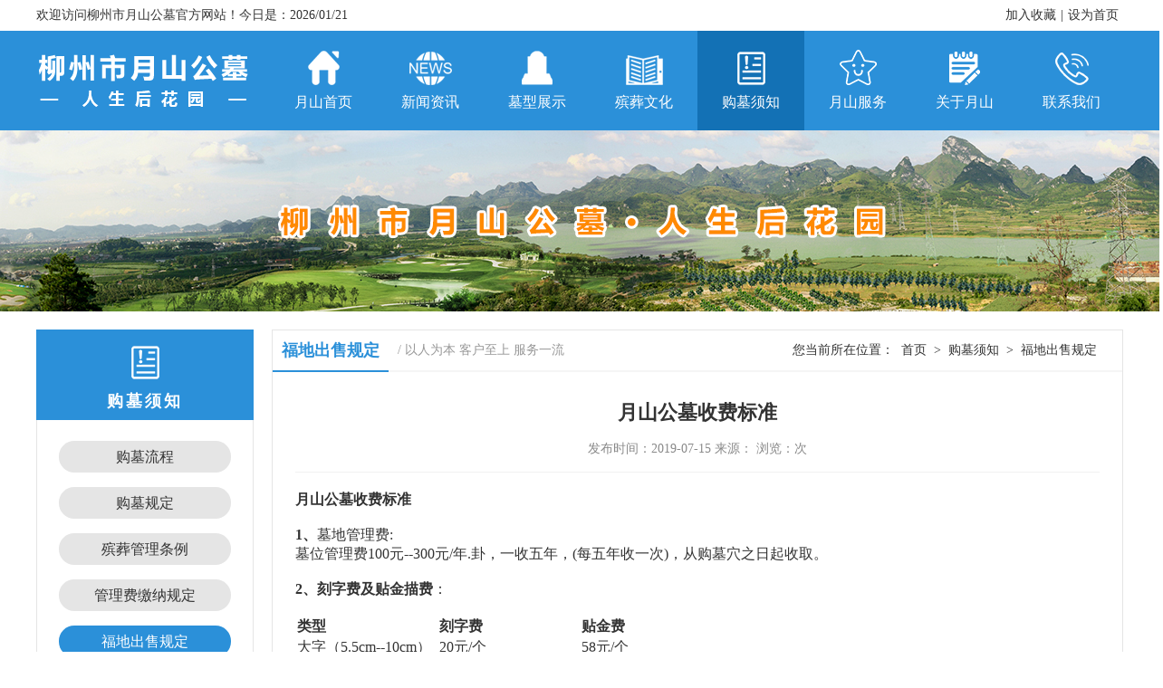

--- FILE ---
content_type: text/html; charset=utf-8
request_url: http://lzysgm.cn/index.php?m=content&c=index&a=show&catid=46&id=24
body_size: 4341
content:
<!doctype html>
<html lang="en">
<head>
<meta charset="utf-8">
<title>柳州市月山公墓</title>
<link href="/statics/css/ysgm/galsun_main.css?2" rel="stylesheet" type="text/css">
<script type="text/javascript" src="/statics/js/jquery.min.js"></script>
<script type="text/javascript" src="/statics/js/jquery.sgallery.js"></script>
<script type="text/javascript" src="/statics/js/search_common.js"></script>
</head>
<body>
<!--欢迎栏  开始-->
<div class="ny_huanying">
    <div class="wrap">
      <div class="hy_text">欢迎访问柳州市月山公墓官方网站！今日是：2026/01/21</div><iframe style="padding-top: 0px;" allowtransparency="true" frameborder="0" width="180" height="36" scrolling="no" src="//tianqi.2345.com/plugin/widget/index.htm?s=3&z=2&t=0&v=0&d=3&bd=0&k=&f=&ltf=000040&htf=000040&q=1&e=1&a=0&c=59046&w=180&h=36&align=center"></iframe>
      <div class="shouchang"><a href="javascript:" onclick="shoucang(document.title,window.location);">加入收藏</a>|<a href="javascript:" onclick="setHome(this,window.location);">设为首页</a></div>
      <div class="clear"></div>
    </div>
</div><!--欢迎栏  开始-->

<!--首页导航  开始-->
<div class="nav">
 <div class="wrap">
  <div class="logo"><img src="/statics/images/ysgm/galsun_navlogo.png" width="256" height="110" alt=""/></div>
  <div class="nav1">
    <ul>
    <div class="yiji" style="float: left;">
      <a href="/"><li ><img src="/statics/images/ysgm/galsun_nav1.png" width="118" height="60" alt=""/><span>月山首页</span></li></a>
    </div>
    <div class="yiji" style="float: left;position: relative;">
      <a href="/index.php?m=content&c=index&a=lists&catid=31"><li ><img src="/statics/images/ysgm/galsun_nav2.png" width="118" height="60" alt=""/><span>新闻资讯</span></li></a>
      <div style="position: absolute;width: 118px;background: #1371b5;z-index: 999;padding-bottom: 10px;top: 110px;display: none;" class="xinwenzixun erji">
        <a href="/index.php?m=content&c=index&a=lists&catid=31"><span style="height: 40px;width:85px;margin:0 auto;line-height: 40px;color: #fff;display: block;border-bottom: 1px solid  rgba(255,255,255,0.25);text-align: center;">公告</span></a>
        <a href="/index.php?m=content&c=index&a=lists&catid=32"><span style="height: 40px;width:85px;margin:0 auto;line-height: 40px;color: #fff;display: block;border-bottom: 1px solid  rgba(255,255,255,0.25);text-align: center;">陵园动态</span></a>
        <a href="/index.php?m=content&c=index&a=lists&catid=33"><span style="height: 40px;width:85px;margin:0 auto;line-height: 40px;color: #fff;display: block;border-bottom: 1px solid  rgba(255,255,255,0.25);text-align: center;">行业新闻</span></a>
      </div>
    </div>
    <div class="yiji" style="float: left;position: relative;">
      <a href="/index.php?m=content&c=index&a=lists&catid=29"><li ><img src="/statics/images/ysgm/galsun_nav3.png" width="118" height="60" alt=""/><span>墓型展示</span></li></a>
      <div style="position: absolute;width: 118px;background: #1371b5;z-index: 999;padding-bottom: 10px;top: 110px;display: none;" class="muxingzhanshi erji">
        <a href="/index.php?m=content&c=index&a=lists&catid=29"><span style="height: 40px;width:85px;margin:0 auto;line-height: 40px;color: #fff;display: block;border-bottom: 1px solid  rgba(255,255,255,0.25);text-align: center;">标准墓</span></a>
        <a href="/index.php?m=content&c=index&a=lists&catid=30"><span style="height: 40px;width:85px;margin:0 auto;line-height: 40px;color: #fff;display: block;border-bottom: 1px solid  rgba(255,255,255,0.25);text-align: center;">个性艺术墓</span></a>
      </div>
    </div>
    <div class="yiji" style="float: left;">
      <a href="/index.php?m=content&c=index&a=lists&catid=47"><li ><img src="/statics/images/ysgm/galsun_nav4.png" width="118" height="60" alt=""/><span>殡葬文化</span></li></a>
    </div>
    <div class="yiji" style="float: left;position: relative;">
      <a href="/index.php?m=content&c=index&a=lists&catid=42"><li class="on"><img src="/statics/images/ysgm/galsun_nav5.png" width="118" height="60" alt=""/><span>购墓须知</span></li></a>
      <div style="position: absolute;width: 118px;background: #1371b5;z-index: 999;padding-bottom: 10px;top: 110px;display: none;" class="goumuxuzhi erji">
        <a href="/index.php?m=content&c=index&a=lists&catid=42"><span style="height: 40px;width:85px;margin:0 auto;line-height: 40px;color: #fff;display: block;border-bottom: 1px solid  rgba(255,255,255,0.25);text-align: center;">购墓流程</span></a>
        <a href="/index.php?m=content&c=index&a=lists&catid=43"><span style="height: 40px;width:85px;margin:0 auto;line-height: 40px;color: #fff;display: block;border-bottom: 1px solid  rgba(255,255,255,0.25);text-align: center;">购墓规定</span></a>
        <a href="/index.php?m=content&c=index&a=lists&catid=44"><span style="height: 40px;width:85px;margin:0 auto;line-height: 40px;color: #fff;display: block;border-bottom: 1px solid  rgba(255,255,255,0.25);text-align: center;font-size:10px;">殡葬管理条例</span></a>
        <a href="/index.php?m=content&c=index&a=lists&catid=45"><span style="height: 40px;width:85px;margin:0 auto;line-height: 40px;color: #fff;display: block;border-bottom: 1px solid  rgba(255,255,255,0.25);text-align: center;font-size:10px;">管理费缴纳规定</span></a>
        <a href="/index.php?m=content&c=index&a=lists&catid=46"><span style="height: 40px;width:85px;margin:0 auto;line-height: 40px;color: #fff;display: block;border-bottom: 1px solid  rgba(255,255,255,0.25);text-align: center;font-size:10px;">福地出售规定</span></a>
      </div>
    </div>
    <div class="yiji" style="float: left;position: relative;">
      <a href="/index.php?m=content&c=index&a=lists&catid=37"><li ><img src="/statics/images/ysgm/galsun_nav6.png" width="118" height="60" alt=""/><span>月山服务</span></li></a>
      <div style="position: absolute;width: 118px;background: #1371b5;z-index: 999;padding-bottom: 10px;top: 110px;display: none;" class="yueshanfuwu erji">
        <a href="/index.php?m=content&c=index&a=lists&catid=37"><span style="height: 40px;width:85px;margin:0 auto;line-height: 40px;color: #fff;display: block;border-bottom: 1px solid  rgba(255,255,255,0.25);text-align: center;">骨灰存放</span></a>
        <a href="/index.php?m=content&c=index&a=lists&catid=38"><span style="height: 40px;width:85px;margin:0 auto;line-height: 40px;color: #fff;display: block;border-bottom: 1px solid  rgba(255,255,255,0.25);text-align: center;">安葬服务</span></a>
        <a href="/index.php?m=content&c=index&a=lists&catid=39"><span style="height: 40px;width:85px;margin:0 auto;line-height: 40px;color: #fff;display: block;border-bottom: 1px solid  rgba(255,255,255,0.25);text-align: center;">礼仪服务</span></a>
        <a href="/index.php?m=content&c=index&a=lists&catid=40"><span style="height: 40px;width:85px;margin:0 auto;line-height: 40px;color: #fff;display: block;border-bottom: 1px solid  rgba(255,255,255,0.25);text-align: center;">刻字贴金</span></a>
        <a href="/index.php?m=content&c=index&a=lists&catid=41"><span style="height: 40px;width:85px;margin:0 auto;line-height: 40px;color: #fff;display: block;border-bottom: 1px solid  rgba(255,255,255,0.25);text-align: center;">瓷像制作</span></a>
      </div>
    </div>
    <div class="yiji" style="float: left;position: relative;">
      <a href="/index.php?m=content&c=index&a=lists&catid=16"><li ><img src="/statics/images/ysgm/galsun_nav7.png" width="118" height="60" alt=""/><span>关于月山</span></li></a>
      <div style="position: absolute;width: 118px;background: #1371b5;z-index: 999;padding-bottom: 10px;top: 110px;display: none;" class="guanyuyueshan erji">
        <a href="/index.php?m=content&c=index&a=lists&catid=16"><span style="height: 40px;width:85px;margin:0 auto;line-height: 40px;color: #fff;display: block;border-bottom: 1px solid  rgba(255,255,255,0.25);text-align: center;">月山简介</span></a>
        <a href="/index.php?m=content&c=index&a=lists&catid=34"><span style="height: 40px;width:85px;margin:0 auto;line-height: 40px;color: #fff;display: block;border-bottom: 1px solid  rgba(255,255,255,0.25);text-align: center;">月山荣誉</span></a>
      </div>
    </div>
    <div class="yiji" style="float: left;">
      <a href="/index.php?m=content&c=index&a=lists&catid=18"><li ><img src="/statics/images/ysgm/galsun_nav8.png" width="118" height="60" alt=""/><span>联系我们</span></li></a>
    </div>
    <div class="clear"></div>
    </ul>
  </div>
  <div class="clear"></div>
 </div>
</div><!--首页导航  结束-->
<!--内页banner  开始-->
<div class="ny_banner"></div>
<div class="div20"></div>
<!--内页banner  结束-->

<!--内页主要内容  开始-->
<div class="main">
 <!--内页左边  开始-->
  <div class="ny_left">
 <!--二级栏目导航  开始-->
  	<div class="ny_ejlm">
	  <div class="ny_ejlm_ti">
  	  <img src="/statics/images/ysgm/ny_gmxz.png" /> 
  	  购墓须知
  	  </div>
  	  <div class="ny_ejlm_nr">
        <ul>
        <li><a href="/index.php?m=content&c=index&a=lists&catid=42" >购墓流程</a></li>
        <li><a href="/index.php?m=content&c=index&a=lists&catid=43" >购墓规定</a></li>
        <li><a href="/index.php?m=content&c=index&a=lists&catid=44" >殡葬管理条例</a></li>
        <li><a href="/index.php?m=content&c=index&a=lists&catid=45" >管理费缴纳规定</a></li>
        <li><a href="/index.php?m=content&c=index&a=lists&catid=46" id="ejin">福地出售规定</a></li>
        </ul>
      </div>
    </div>
  <!--二级栏目导航  结束-->
  <div class="div20"></div>
<!--联系我们电话  开始-->
  <div class="ny_lxwm_icon"><img src="/statics/images/ysgm/ny_dianhua.jpg" /></div>
<!--联系我们电话  结束-->
 <div class="div20"></div>
 <!--内页二维码  开始-->
 <div class="ny_erweima">
 	<div class="ny_ewm_img"><img src="/statics/images/ysgm/ny_erweima.jpg" /></div>
 	<div class="ny_ewm_text">
		扫一扫</br>
    关注我们
	    </div>
	<div class="clear"></div>    
 </div>
<!--内页二维码  结束-->
  </div>
 <!--内页左边  结束-->
 
 <!--内页右边  开始-->
 <div class="ny_right">
 <!--右边标题  开始-->
 	<div class="right_ti">
 	<div class="rightti_left">
	  <div class="right_ti_lmmc">福地出售规定</div>
	  <div class="right_ti_gg">/ 以人为本  客户至上  服务一流</div>
	  </div>
	  <div class="right_ti_wz">您当前所在位置：<a href="/">首页</a>><a href="/index.php?m=content&c=index&a=lists&catid=42">购墓须知</a>><a href="/index.php?m=content&c=index&a=lists&catid=46">福地出售规定</a></div>
	  <div class="clear"></div>
    </div>
 <!--右边标题  结束-->
 <!--右边内容  开始-->
 <div class="right_nr">
 <!--单篇  开始-->
 <div class="danpian">
 	<h1>月山公墓收费标准</h1>
 	<div class="dp_fbsj">发布时间：2019-07-15  来源：  浏览：<span id="hits" style="color: #898989;font-size: 14px;"><script language="JavaScript" src="/api.php?op=count&id=24&modelid=1"></script></span>次</div>
  <strong>月山公墓收费标准</strong><br />
&nbsp;<br />
<strong>1</strong><strong>、</strong>墓地管理费:
<div>墓位管理费100元--300元/年.卦，一收五年，(每五年收一次)，从购墓穴之日起收取。</div>
<br />
<strong>2</strong><strong>、刻字费及贴金描费</strong>：<br />
&nbsp;<br />
<table align="center" style="width:474px;">
<tbody>
	<tr>
	<td style="width:158px;"><strong>类型</strong></td>
	<td style="width:158px;"><strong>刻字费</strong></td>
	<td style="width:158px;"><strong>贴金费</strong></td>
	</tr>
	<tr>
	<td style="width:158px;">大字（5.5cm--10cm）</td>
	<td style="width:158px;">20元/个</td>
	<td style="width:158px;">58元/个</td>
	</tr>
	<tr>
	<td style="width:158px;">中字（3.5cm--5cm）</td>
	<td style="width:158px;">20元/个</td>
	<td style="width:158px;">30元/个</td>
	</tr>
	<tr>
	<td style="width:158px;">小字（2cm--3cm）</td>
	<td style="width:158px;">5元/个</td>
	<td style="width:158px;">15元/个</td>
	</tr>
	<tr>
	<td style="width:158px;">塔葬</td>
	<td style="width:158px;">80元/卦</td>
	<td style="width:158px;">&nbsp;</td>
	</tr>
</tbody>
</table>
<strong>工本费</strong>：10元/本<br />
<strong>补葬人工费</strong>：200元/卦&nbsp; &nbsp; 加班费200元（18:00至第二天07:30，其他时间不收）<br />
<strong>补葬刻字费</strong>：大字、中字20元/个&nbsp;&nbsp;&nbsp;&nbsp;小字10元/个<br />
<strong>单独加、磨字（小字）</strong>：10元/个<br />
&nbsp;<br />
 </div>
<!--单篇  结束-->
 </div>
 </div>
 <div class="clear"></div> 
 <!--右边内容  结束-->
</div>
<!--内页主要内容  结束-->
<div class="div20"></div>
<!--底部1  开始-->
﻿<div class="bottom">
 <div class="wrap">
<div class="bottom_left">
    <div class="bottom_nav">
    <ul>
    <a href="/"><li><img src="/statics/images/ysgm/galsun_bottnav1.png" width="114" height="66" alt=""/><span>月山首页</span></li></a>
    <a href="/index.php?m=content&c=index&a=lists&catid=31"><li><img src="/statics/images/ysgm/galsun_bottnav2.png" width="114" height="66" alt=""/><span>新闻资讯</span></li></a>
    <a href="/index.php?m=content&c=index&a=lists&catid=29"><li><img src="/statics/images/ysgm/galsun_bottnav3.png" width="114" height="66" alt=""/><span>墓型展示</span></li></a>
    <a href="/index.php?m=content&c=index&a=lists&catid=47"><li><img src="/statics/images/ysgm/galsun_bottnav4.png" width="114" height="66" alt=""/><span>殡葬文化</span></li></a>
    <a href="/index.php?m=content&c=index&a=lists&catid=42"><li><img src="/statics/images/ysgm/galsun_bottnav5.png" width="114" height="66" alt=""/><span>购墓须知</span></li></a>
    <a href="/index.php?m=content&c=index&a=lists&catid=37"><li><img src="/statics/images/ysgm/galsun_bottnav6.png" width="114" height="66" alt=""/><span>月山服务</span></li></a>
    <a href="/index.php?m=content&c=index&a=lists&catid=16"><li><img src="/statics/images/ysgm/galsun_bottnav7.png" width="114" height="66" alt=""/><span>关于月山</span></li></a>
    <a href="/index.php?m=content&c=index&a=lists&catid=18"><li><img src="/statics/images/ysgm/galsun_bottnav8.png" width="114" height="66" alt=""/><span>联系我们</span></li></a>
    </ul>
    </div>
    <div class="bottom_lxfs">
        <div class="bot_lxfs">联系方式 / CONTACT US</div>
        <p>地址：广西壮族自治区柳州市鱼峰区叶山路155号    邮编：545000    电话：0772-3350659</p>
    </div>
  </div>
  <div class="bottom_right">
    <img src="/statics/images/ysgm/galsun_ewm.jpg" width="112" height="112" alt=""/>
    <p>扫一扫关注我们</p> 
    </div>
</div>
</div>
<!--底部1  结束-->

<!--底部2  开始-->
<div class="dbbq">
    <div class="wrap">
      <div class="banquan">版权所有：柳州市月山公墓    联系电话：0772-3350659   备案号：<a style="color: #fff;" href="https://beian.miit.gov.cn/" target="_blank">桂ICP备18002053号</a> <a href="https://beian.mps.gov.cn/#/query/webSearch?code=45020302000340" rel="noreferrer" target="_blank" style="color:#e5e5e5;"><img src="/statics/images/beian.png" width="15" alt="">桂公网安备45020302000340</a></div>
      <div class="dbfx">分享至
        <div class="fx_img" style="margin-top: 8px;">
            <div class="jiathis_style">
                <a class="jiathis_button_qzone"></a>
                <a class="jiathis_button_weixin"></a>
                <a class="jiathis_button_tsina"></a>
                <a class="jiathis_button_cqq"></a>
                <a href="http://www.jiathis.com/share" class="jiathis jiathis_txt jtico jtico_jiathis" target="_blank"></a>
            </div>
        </div>
      </div>
    </div>
</div>
<!--底部2  结束-->
<script type="text/javascript" src="http://v3.jiathis.com/code_mini/jia.js" charset="utf-8"></script>
<script type="text/javascript">
function setHome(obj,vrl){
    try{
        obj.style.behavior='url(#default#homepage)';obj.setHomePage(vrl);
    }
    catch(e){
        if(window.netscape) {
            try {
                netscape.security.PrivilegeManager.enablePrivilege("UniversalXPConnect");
            }
            catch (e) {
                alert("此操作被浏览器拒绝！\n请在浏览器地址栏输入“about:config”并回车\n然后将 [signed.applets.codebase_principal_support]的值设置为'true',双击即可。");
            }
            var prefs = Components.classes['@mozilla.org/preferences-service;1'].getService(Components.interfaces.nsIPrefBranch);
            prefs.setCharPref('browser.startup.homepage',vrl);
        }else{
            alert("您的浏览器不支持，请按照下面步骤操作：1.打开浏览器设置。2.点击设置网页。3.输入："+vrl+"点击确定。");
        }
    }
};
function shoucang(sTitle,sURL) {
    try
    {
        window.external.addFavorite(sURL, sTitle);
    }
    catch (e)
    {
        try
        {
            window.sidebar.addPanel(sTitle, sURL, "");
        }
        catch (e)
        {
            alert("加入收藏失败，请使用Ctrl+D进行添加");
        }
    }
}
</script>
<script type="text/javascript">
    $(document).ready(function(){
        $.each($(".nav1 ul .yiji"),function(i,button){
            $(button).bind('mouseover',function(e){
                if(i==1){
                    $(".xinwenzixun").show();
                }
                if(i==2){
                    $(".muxingzhanshi").show();
                }
                if(i==4){
                    $(".goumuxuzhi").show();
                }
                if(i==5){
                    $(".yueshanfuwu").show();
                }
                if(i==6){
                    $(".guanyuyueshan").show();
                }
                e.stopImmediatePropagation();
                return false;
            });
            $(button).bind('mouseout',function(e){
                $(".erji").hide();
            });
        });
    });
</script>
</body>
</html>

--- FILE ---
content_type: text/css
request_url: http://lzysgm.cn/statics/css/ysgm/galsun_main.css?2
body_size: 3235
content:
@charset "utf-8";
/* CSS Document */


*{ margin:0;padding:0;font-size: 16px;font-family: "微软雅黑";color: #333333;}
a{text-decoration: none;color: #333333;}
a:hover{ color: #2b90d9;}
ul,li,ol,span,em{list-style-type: none; padding: 0;margin: 0;}
img{border:0;}
.clear{clear: both;}
.wrap{width: 1200px;height: auto; margin: 0 auto;}
.main{width: 1200px;height: auto; margin: 0 auto;}
.div20{height: 20px; padding: 0px;margin: 0px;font-size:0}

/*首页  开始*/

/*顶部图片  开始*/
.banner{width: auto;;height: 500px;margin: 0 auto; position:relative;background: url(../../images/ysgm/galsun_banner.jpg) no-repeat top center;min-width: 1284px;}
.banner img{text-align: center;display: block;width:auto;height: 500px;}
/*顶部图片  结束*/

/*顶部欢迎栏  开始*/
.huanying{width:100%;height: 34px;background: url(../../images/ysgm/galsun_bai20.png) repeat top left; display: block;position:absolute;top:0px; left: 0px;z-index: 999;min-width: 1284px;}
.hy_text{color: #333333;line-height: 34px;float: left;font-size: 14px;}
.shouchang{float: right;line-height: 34px;color: #333333;font-size: 14px;}
.shouchang a{line-height: 34px;padding: 0 5px;font-size: 14px;}
.shouchang a:hover{color: #ffffff;}
/*顶部欢迎栏  结束*/

/*首页导航  开始*/
.nav{width: 100%;height: 110px;background-color: #2b90d9;min-width: 1284px;}
.logo{width:256px;height: 110px;float: left;}
.nav1{float: left;}
.nav1 ul{padding: 0px;margin: 0px;}
.nav1 ul li{float: left; height: 110px;}
.nav1 ul li.on{background-color: #1371b5;}
.nav1 ul div:hover{background-color: #1371b5;}
.nav1 ul li span{width: 118px;height: 30px;line-height: 30px; color: #ffffff;display: block;text-align: center;}
/*首页导航  结束*/

/*关于我们  开始*/
.aboutus{padding: 30px 0px;}
.video{width: 348px;height: 251px;float: left;}
.video video{width: 348px;height: 251px;}
.jianjie{float: left;padding-left: 22px;}
.jj_ti{height: 60px;width: 830px}
.jj_text{width: 450px;height: 60px;float: left;}
.jj_text .jj_text_ch{height: 30px;color: #2b90d9;font-size: 22px;display: block;line-height: 30px;}
.jj_text .jj_text_en{height: 25px;color: #909090;font-size: 18px;display: block;line-height: 25px;}
.jj_img{width: 262px;height: 60px;float: right;}
.jj_img img{display: block;width: 262px;height: 60px;}
.jj_ny{height: 112px; width: 830px;padding: 14px 0px;}
.jj_ny p{width: 830px; text-indent: 2em;line-height: 28px; height: 112px;overflow:hidden;text-overflow: ellipsis;display:-webkit-box;-webkit-line-clamp:4;-webkit-box-orient:vertical;}
.jj_more{width: 100px;height: 40px;border: #cecece 1px solid; float: right;margin-top: 10px;}
.jj_more a{width: 100px;height: 40px;line-height: 40px;text-align: center;display: block;}
.jj_more:hover{background-color: #2b90d9;border: #2b90d9 1px solid;}
.jj_more a:hover{color: #ffffff;}

/*关于我们  结束*/

.indexny2{width:auto;height: 350px;background-color: #f1f5f8;padding: 30px 0px;min-width: 1284px;}

/*最新动态  开始*/
.zxdt{width: 870px;height: 350px;float: left;}
.zxdt_ti{width: 870px;height: 50px;border-bottom: #2b90d9 2px solid;}
.zxdt_ti1{background: url(../../images/ysgm/galsun_zxdt.png) no-repeat left center;width: 200px;height: 50px;text-align: left;text-indent: 40px;display: block;float: left;font-size: 22px;color: #2b90d9;line-height: 50px;}
.zxdt_more{width: 50px;height: 50px;float: right;}
.zxdt_more a{text-align: right;line-height: 50px;}
.zxdt_nr{padding: 20px 0px;}
.zxdt_img{width: 384px; height: 280px; float: left;}
.zxdt_text{margin-left: 15px;width: 471px;height: 280px;float: left;}
.zxdt_text ul{padding: 0px ;margin: 0px;}
.zxdt_text li{position: relative;background:url(../../images/ysgm/galsun_li.png) no-repeat left center; border-bottom: 1px #e5e5e5 dashed;}
.zxdt_text li span{position: absolute;right:2px;display:block; text-align:right; line-height: 39px;width: 90px;}
.zxdt_text li a{width: 350px; height: 39px;line-height: 39px;display: block;white-space:nowrap;overflow:hidden;text-overflow:ellipsis; text-indent:15px;}
/*最新动态  结束*/

/*联系我们  开始*/
.lxwm{float: left;margin-left: 20px;width: 310px;height: 350px;}
.lxwm_ti{height: 50px;width: 310px;border-bottom: #e28016 2px solid;background: url(../../images/ysgm/galsun_lxwm.png) no-repeat left center;text-align: left;text-indent: 40px;display: block;float: left;font-size: 22px;color: #e28016;line-height: 50px;}
.lxwm_nr{width: 290px;height: 310px; padding: 20px 10px;float: left;}
.lxwm_icon{height: 110px;width: 290px;border-radius: 10px;background-color: #e28016;}
.lxwm_icon:hover{background-color: #d85904;}
.lxwm_img{float: left;width: 101px;height: 110px;}
.lxwm_text{float: left;width: 169px;height: 50px;padding: 30px 10px; line-height: 25px;font-size: 20px;color: #ffffff;}
.bmfu{width:134px;height:153px;border-radius: 10px;background-color: #2b90d9;margin-top: 15px;float: left;}
.bmfu:hover{background-color: #1569b7;}
.bmfu a{background: url(../../images/ysgm/galsun_bmfw_26.png) no-repeat left top;padding-top: 95px;line-height: 40px;text-align: center;color: #ffffff; display: block;font-size: 20px;}
.gzwm{width:134px;height:153px;border-radius: 10px;background-color: #1eaf66;margin:15px 0px 0px 20px;float: left; line-height: 16px;text-align: center;color: #ffffff;font-size: 14px;}
.gzwm:hover{background-color: #039c40;}
.gzwm img{height: 110px;width: 110px;padding: 12px 12px 5px 12px;}
/*联系我们  结束*/

/*园区揽胜  开始*/
.yqls{padding: 10px 0px;width: auto;height: 410px;}
.yqls_ti{height: 50px;width: auto;font-size: 22px;color: #2b90d9;text-align: center;line-height: 50px;}
.yqls_fg{height: 3px;width: auto;background: url(../../images/ysgm/galsun_yqls_bg.png) repeat-x left top;display: block;}
.fg_blue{width: 50px;height: 3px;background-color: #2b90d9;margin: 0 auto;}
.yqls_ti2{height: 40px;width: auto;font-size: 14px;color: #333333;text-align: center;line-height: 40px;}
.yqls_nr{width: 1284px;margin: 0 auto;padding-top: 10px;}
.yqls_img{float: left;width: 1194px;height: 292px}
.yqls_img img{width: 378px;height: 252px;margin: 0px;padding: 0px;display: block;}
.yqls_img span{width: 378px;height: 40px;background-color: #f1f5f8;display: block;line-height: 40px;text-align: center;margin: 0px;padding: 0px;}
.yqls_img ul{margin: 0px;padding: 0px;}
.yqls_img ul li{float: left;padding: 0px 10px;}
.yqls_left{width: 25px;height: 50px;float: left;padding: 121px 20px 121px 0px;}
.yqls_left img{width: 25px;height: 50px;}
.yqls_right{width: 25px;height: 50px;float: left;padding: 121px 0px 121px 20px;}
.yqls_right img{width: 25px;height: 50px;}
/*园区揽胜  结束*/

/*底部   开始*/
.bottom{background-color: #445a6b;width: auto;height: 170px;min-width: 1284px;}
.bottom_left{width: 912px; height: 170px;float: left;}
.bottom_nav{width: 912px;border-bottom: 1px #546c7e solid;height: 104px;}
.bottom_nav ul li{float: left; height: 104px;}
.bottom_nav ul li:hover{background-color: #394e5f;}
.bottom_nav ul li span{width: 114px;height: 38px;line-height: 38px; color: #e5e5e5;display: block;text-align: center;font-size: 14px;}
.bottom_lxfs{width: 912px;height: 60px;}
.bot_lxfs{width: 912px;height: 30px;font-size: 14px;color: #e5e5e5;font-weight: 100;line-height: 30px;}
.bottom_lxfs p{width: 912px;height: 30px;font-size: 14px;color: #e5e5e5;line-height: 30px;}
.bottom_right{width: 114px; height: 144px;float: right;padding: 20px 100px 0px 0px;}
.bottom_right img{width: 114px;height: 114px;display: block;}
.bottom_right p{width: 114px;height:30px; color: #e5e5e5;display: block;text-align: center;line-height: 30px;font-size: 14px;}

.dbbq{height: 50px;width: auto;background-color: #323e48;min-width: 1284px;}
.banquan{float: left;line-height: 50px;color: #e5e5e5;font-size: 14px;display: block;}
.dbfx{float: right;color: #e5e5e5;font-size: 14px;display: block;line-height: 50px;padding-right: 50px;text-align: left;}
.fx_img{width: 123px;height: 23px;padding: 8px 0px 0px 10px;float: right;}
/*底部   结束*/

/*内页     开始*/

/*内页欢迎栏  开始*/
.ny_huanying{width:100%;height: 34px;display: block;}
/*内页欢迎栏  结束*/

/*内页 banner 开始*/
.ny_banner{width: auto;;height: 200px;margin: 0 auto;;background: url(../../images/ysgm/ny_banner.jpg) no-repeat top center;min-width: 1284px;}
.ny_banner img{text-align: center;display: block;width:auto;height: 200px;}
/*内页 banner 结束*/

/*内页左边  开始*/
/*内页左边二级导航  开始*/
.ny_left{width: 240px;height: auto;margin-right: 20px;float: left;}
.ny_ejlm{width: 240px;height: auto;}
.ny_ejlm_ti{background-color: #2b90d9;;height: 100px;color: #ffffff;text-align: center;font-size: 18px;font-weight: bold;line-height: 30px;letter-spacing:3px;}
.ny_ejlm_nr{width: 190px;border-bottom: #e5e5e5 1px solid;border-left: #e5e5e5 1px solid;border-right: #e5e5e5 1px solid; padding:15px 24px;height: auto;}
.ny_ejlm_nr li{padding: 8px 0px;}
.ny_ejlm_nr li a{line-height: 35px;height: 35px;width: 190px;background-color: #e5e5e5;border-radius: 17px;display: block;text-align: center;}
.ny_ejlm_nr li a#ejin{background-color: #2b90d9;color: #ffffff;}
.ny_ejlm_nr li a:hover{background-color: #2b90d9;color: #ffffff;}
/*内页左边二级导航  结束*/

/*左边联系我们电话 开始*/
.ny_lxwm_icon{width: 238px;height: 83px;border:#e5e5e5 1px solid;}
.ny_lxwm_icon img{width: 238px;height: 83px;}
/*左边联系我们电话 结束*/

/*左边二维码  开始*/
.ny_erweima{width: 238px;height: 115px;border:#e5e5e5 1px solid;}
.ny_ewm_img{padding: 5px;height: 105px;width:105px;float: left;}
.ny_ewm_img img{width: 105px;height: 105px;}
.ny_ewm_text{width:123px;height:115px;float: left;background: url(../../images/ysgm/ny_weixin.jpg) no-repeat center 20px; line-height: 20px;padding-top:60px;font-size: 14px;text-align:center;}
/*左边二维码  结束*/
/*内页左边  结束*/

/*右边  开始*/
.ny_right{width: 938px;height: auto;border:#e5e5e5 1px solid;float: left;}
.right_ti{height: 44px;border-bottom: #f5f5f5 2px solid;position: relative;}
.rightti_left{position: absolute;top: 0px;left: 0px;}
.right_ti_lmmc{width: auto;float: left;border-bottom: #2b90d9 2px solid;text-align: center;line-height: 44px;height: 44px;color: #2b90d9;font-weight: bold;font-size: 18px; display: block;white-space:nowrap;overflow:hidden;text-overflow:ellipsis;padding: 0px 10px;}
.right_ti_gg{width: auto;height: 44px;color: #989898;border-bottom: #f5f5f5 2px solid; line-height: 44px;text-align: left;font-size: 14px;text-indent: 10px;float: left;}
.right_ti_wz{width: auto;height: 44px;border-bottom: #f5f5f5 2px solid;text-align: right;float: right;font-size: 14px;line-height: 44px;padding:0px 20px 0px 10px;}
.right_ti_wz a{font-size: 14px;line-height: 44px;padding: 0px 8px;}
/*文字列表  开始*/
.wenzilb{padding: 15px 25px 20px 25px;}
.wenzilb ul{padding: 0px ;margin: 0px;}
.wenzilb li{position: relative;background:url(../../images/ysgm/galsun_li.png) no-repeat left center; border-bottom: 1px #e5e5e5 dashed;}
.wenzilb li span{position: absolute;right:2px;display:block; text-align:right; line-height: 50px;width: 90px;}
.wenzilb li a{width: 640px; height: 50px;line-height: 50px;display: block;white-space:nowrap;overflow:hidden;text-overflow:ellipsis; text-indent:15px;}
/*文字列表  结束*/

/*分页  开始*/
.page {font-size: 14px;line-height: 20px;height:auto;width: auto;margin: 0 auto;;padding: 30px 0px 40px 0px;}
.page table {width: auto;margin: 0 auto;}
.page td{float: left;margin-left: 10px;background-color: #f1f1f1;padding: 10px 15px;font-size: 14px;margin: 0px 2px;}
.page table a {line-height: 20px;height: 20px;color: #000000;font-size: 14px;display: block;text-align: center;}
.page .page_in {background-color: #2b90d9;color: #FFFFFF;}
.page .page_in a{color: #FFFFFF;}
.page a:hover{color:#2b90d9; }
.fy_text{width: 30px;border: none;margin: 5px;height: 30px;}
.fy_submit{width: 30px;border: none;font-size: 10px;margin: 5px;height: 30px;background-color: #ededed;}
.page .page_input{width: 40px;height: 40px; float: left;margin-left: 10px;background-color: #f1f1f1;font-size: 14px;margin: 0px 2px;padding: 0px;display: block;}
/*分页  结束*/

/*图文列表 开始*/
.tuwenlb{padding: 20px 25px 0px 25px;}
.tuwenlb li{padding: 10px 0px;}
.tuwen{width: 888px;height: 106px;padding-bottom: 20px;border-bottom: 1px #e5e5e5 solid;}
.tuwen_img{float: left; width: 160px;height: 106px;}
.tuwen_img img{width: 160px;height: 106px;}
.tuwen_text{width:713px;height: 106px;float: left;padding-left: 15px;}
.tuwen_text h1{height: 34px;width: 510px;}
.tuwen_text h1 span{line-height: 34px;height: 34px;width: 713px;text-align: center; font-weight: bold; display: block;white-space:nowrap;overflow:hidden;text-overflow:ellipsis;font-size: 16px;}
.tuwen_text p{width: 713px; height: 46px;overflow:hidden;text-overflow: ellipsis;display:-webkit-box;-webkit-line-clamp:2;-webkit-box-orient:vertical;text-indent:2em;text-align: left;line-height: 23px;}
.fbrq{height: 20px;width: 713px; line-height: 20px;color: #acacac;position: relative;padding-top: 5px;font-size: 14px;}
.fbrq span{position: absolute;line-height: 20px;right: 0px; top:5px;font-size: 14px;}
/*图文列表  结束*/

/*图片列表  开始*/
.tupianlb{padding: 20px 7px 0px 7px;}
.tupianlb img{width: 290px;height: 195px;margin: 0px;padding: 0px;display: block;}
.tupianlb span{width: 290px;height: 40px;background-color: #f1f5f8;display: block;line-height: 40px;text-align: center;margin: 0px;padding: 0px;}
.tupianlb ul{margin: 0px;padding: 0px;}
.tupianlb ul li{float: left;padding:15px 9px;}
/*图片列表  结束*/

/*单篇  开始*/
.danpian{padding: 20px 25px 30px 25px;}
.danpian h1{widows: 888px;height: 50px;text-align: center;font-size: 22px;line-height: 50px;}
.dp_fbsj{width: 888px;height: 30px;line-height: 30px;border-bottom: #f1f1f1 1px solid;padding-bottom: 10px;font-size: 14px;color: #898989;text-align: center;margin-bottom: 20px;}
.danpian p{padding: 5px 10px;text-indent: 2em;line-height: 26px;}
